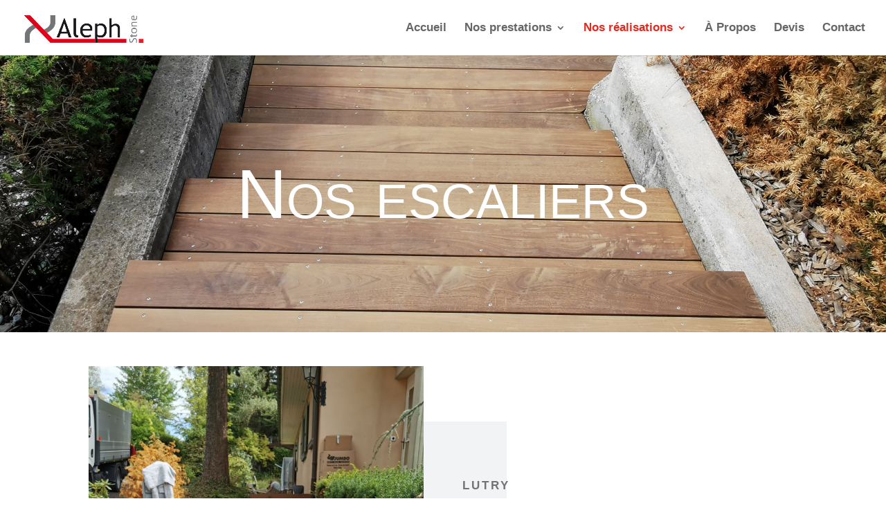

--- FILE ---
content_type: text/html; charset=utf-8
request_url: https://www.google.com/recaptcha/api2/anchor?ar=1&k=6LdhO_srAAAAAPYayrQvOFNSO-g6gHvZi585Gous&co=aHR0cHM6Ly9hbGVwaHN0b25lLmNoOjQ0Mw..&hl=en&v=PoyoqOPhxBO7pBk68S4YbpHZ&size=invisible&anchor-ms=20000&execute-ms=30000&cb=b44swszz9os
body_size: 48545
content:
<!DOCTYPE HTML><html dir="ltr" lang="en"><head><meta http-equiv="Content-Type" content="text/html; charset=UTF-8">
<meta http-equiv="X-UA-Compatible" content="IE=edge">
<title>reCAPTCHA</title>
<style type="text/css">
/* cyrillic-ext */
@font-face {
  font-family: 'Roboto';
  font-style: normal;
  font-weight: 400;
  font-stretch: 100%;
  src: url(//fonts.gstatic.com/s/roboto/v48/KFO7CnqEu92Fr1ME7kSn66aGLdTylUAMa3GUBHMdazTgWw.woff2) format('woff2');
  unicode-range: U+0460-052F, U+1C80-1C8A, U+20B4, U+2DE0-2DFF, U+A640-A69F, U+FE2E-FE2F;
}
/* cyrillic */
@font-face {
  font-family: 'Roboto';
  font-style: normal;
  font-weight: 400;
  font-stretch: 100%;
  src: url(//fonts.gstatic.com/s/roboto/v48/KFO7CnqEu92Fr1ME7kSn66aGLdTylUAMa3iUBHMdazTgWw.woff2) format('woff2');
  unicode-range: U+0301, U+0400-045F, U+0490-0491, U+04B0-04B1, U+2116;
}
/* greek-ext */
@font-face {
  font-family: 'Roboto';
  font-style: normal;
  font-weight: 400;
  font-stretch: 100%;
  src: url(//fonts.gstatic.com/s/roboto/v48/KFO7CnqEu92Fr1ME7kSn66aGLdTylUAMa3CUBHMdazTgWw.woff2) format('woff2');
  unicode-range: U+1F00-1FFF;
}
/* greek */
@font-face {
  font-family: 'Roboto';
  font-style: normal;
  font-weight: 400;
  font-stretch: 100%;
  src: url(//fonts.gstatic.com/s/roboto/v48/KFO7CnqEu92Fr1ME7kSn66aGLdTylUAMa3-UBHMdazTgWw.woff2) format('woff2');
  unicode-range: U+0370-0377, U+037A-037F, U+0384-038A, U+038C, U+038E-03A1, U+03A3-03FF;
}
/* math */
@font-face {
  font-family: 'Roboto';
  font-style: normal;
  font-weight: 400;
  font-stretch: 100%;
  src: url(//fonts.gstatic.com/s/roboto/v48/KFO7CnqEu92Fr1ME7kSn66aGLdTylUAMawCUBHMdazTgWw.woff2) format('woff2');
  unicode-range: U+0302-0303, U+0305, U+0307-0308, U+0310, U+0312, U+0315, U+031A, U+0326-0327, U+032C, U+032F-0330, U+0332-0333, U+0338, U+033A, U+0346, U+034D, U+0391-03A1, U+03A3-03A9, U+03B1-03C9, U+03D1, U+03D5-03D6, U+03F0-03F1, U+03F4-03F5, U+2016-2017, U+2034-2038, U+203C, U+2040, U+2043, U+2047, U+2050, U+2057, U+205F, U+2070-2071, U+2074-208E, U+2090-209C, U+20D0-20DC, U+20E1, U+20E5-20EF, U+2100-2112, U+2114-2115, U+2117-2121, U+2123-214F, U+2190, U+2192, U+2194-21AE, U+21B0-21E5, U+21F1-21F2, U+21F4-2211, U+2213-2214, U+2216-22FF, U+2308-230B, U+2310, U+2319, U+231C-2321, U+2336-237A, U+237C, U+2395, U+239B-23B7, U+23D0, U+23DC-23E1, U+2474-2475, U+25AF, U+25B3, U+25B7, U+25BD, U+25C1, U+25CA, U+25CC, U+25FB, U+266D-266F, U+27C0-27FF, U+2900-2AFF, U+2B0E-2B11, U+2B30-2B4C, U+2BFE, U+3030, U+FF5B, U+FF5D, U+1D400-1D7FF, U+1EE00-1EEFF;
}
/* symbols */
@font-face {
  font-family: 'Roboto';
  font-style: normal;
  font-weight: 400;
  font-stretch: 100%;
  src: url(//fonts.gstatic.com/s/roboto/v48/KFO7CnqEu92Fr1ME7kSn66aGLdTylUAMaxKUBHMdazTgWw.woff2) format('woff2');
  unicode-range: U+0001-000C, U+000E-001F, U+007F-009F, U+20DD-20E0, U+20E2-20E4, U+2150-218F, U+2190, U+2192, U+2194-2199, U+21AF, U+21E6-21F0, U+21F3, U+2218-2219, U+2299, U+22C4-22C6, U+2300-243F, U+2440-244A, U+2460-24FF, U+25A0-27BF, U+2800-28FF, U+2921-2922, U+2981, U+29BF, U+29EB, U+2B00-2BFF, U+4DC0-4DFF, U+FFF9-FFFB, U+10140-1018E, U+10190-1019C, U+101A0, U+101D0-101FD, U+102E0-102FB, U+10E60-10E7E, U+1D2C0-1D2D3, U+1D2E0-1D37F, U+1F000-1F0FF, U+1F100-1F1AD, U+1F1E6-1F1FF, U+1F30D-1F30F, U+1F315, U+1F31C, U+1F31E, U+1F320-1F32C, U+1F336, U+1F378, U+1F37D, U+1F382, U+1F393-1F39F, U+1F3A7-1F3A8, U+1F3AC-1F3AF, U+1F3C2, U+1F3C4-1F3C6, U+1F3CA-1F3CE, U+1F3D4-1F3E0, U+1F3ED, U+1F3F1-1F3F3, U+1F3F5-1F3F7, U+1F408, U+1F415, U+1F41F, U+1F426, U+1F43F, U+1F441-1F442, U+1F444, U+1F446-1F449, U+1F44C-1F44E, U+1F453, U+1F46A, U+1F47D, U+1F4A3, U+1F4B0, U+1F4B3, U+1F4B9, U+1F4BB, U+1F4BF, U+1F4C8-1F4CB, U+1F4D6, U+1F4DA, U+1F4DF, U+1F4E3-1F4E6, U+1F4EA-1F4ED, U+1F4F7, U+1F4F9-1F4FB, U+1F4FD-1F4FE, U+1F503, U+1F507-1F50B, U+1F50D, U+1F512-1F513, U+1F53E-1F54A, U+1F54F-1F5FA, U+1F610, U+1F650-1F67F, U+1F687, U+1F68D, U+1F691, U+1F694, U+1F698, U+1F6AD, U+1F6B2, U+1F6B9-1F6BA, U+1F6BC, U+1F6C6-1F6CF, U+1F6D3-1F6D7, U+1F6E0-1F6EA, U+1F6F0-1F6F3, U+1F6F7-1F6FC, U+1F700-1F7FF, U+1F800-1F80B, U+1F810-1F847, U+1F850-1F859, U+1F860-1F887, U+1F890-1F8AD, U+1F8B0-1F8BB, U+1F8C0-1F8C1, U+1F900-1F90B, U+1F93B, U+1F946, U+1F984, U+1F996, U+1F9E9, U+1FA00-1FA6F, U+1FA70-1FA7C, U+1FA80-1FA89, U+1FA8F-1FAC6, U+1FACE-1FADC, U+1FADF-1FAE9, U+1FAF0-1FAF8, U+1FB00-1FBFF;
}
/* vietnamese */
@font-face {
  font-family: 'Roboto';
  font-style: normal;
  font-weight: 400;
  font-stretch: 100%;
  src: url(//fonts.gstatic.com/s/roboto/v48/KFO7CnqEu92Fr1ME7kSn66aGLdTylUAMa3OUBHMdazTgWw.woff2) format('woff2');
  unicode-range: U+0102-0103, U+0110-0111, U+0128-0129, U+0168-0169, U+01A0-01A1, U+01AF-01B0, U+0300-0301, U+0303-0304, U+0308-0309, U+0323, U+0329, U+1EA0-1EF9, U+20AB;
}
/* latin-ext */
@font-face {
  font-family: 'Roboto';
  font-style: normal;
  font-weight: 400;
  font-stretch: 100%;
  src: url(//fonts.gstatic.com/s/roboto/v48/KFO7CnqEu92Fr1ME7kSn66aGLdTylUAMa3KUBHMdazTgWw.woff2) format('woff2');
  unicode-range: U+0100-02BA, U+02BD-02C5, U+02C7-02CC, U+02CE-02D7, U+02DD-02FF, U+0304, U+0308, U+0329, U+1D00-1DBF, U+1E00-1E9F, U+1EF2-1EFF, U+2020, U+20A0-20AB, U+20AD-20C0, U+2113, U+2C60-2C7F, U+A720-A7FF;
}
/* latin */
@font-face {
  font-family: 'Roboto';
  font-style: normal;
  font-weight: 400;
  font-stretch: 100%;
  src: url(//fonts.gstatic.com/s/roboto/v48/KFO7CnqEu92Fr1ME7kSn66aGLdTylUAMa3yUBHMdazQ.woff2) format('woff2');
  unicode-range: U+0000-00FF, U+0131, U+0152-0153, U+02BB-02BC, U+02C6, U+02DA, U+02DC, U+0304, U+0308, U+0329, U+2000-206F, U+20AC, U+2122, U+2191, U+2193, U+2212, U+2215, U+FEFF, U+FFFD;
}
/* cyrillic-ext */
@font-face {
  font-family: 'Roboto';
  font-style: normal;
  font-weight: 500;
  font-stretch: 100%;
  src: url(//fonts.gstatic.com/s/roboto/v48/KFO7CnqEu92Fr1ME7kSn66aGLdTylUAMa3GUBHMdazTgWw.woff2) format('woff2');
  unicode-range: U+0460-052F, U+1C80-1C8A, U+20B4, U+2DE0-2DFF, U+A640-A69F, U+FE2E-FE2F;
}
/* cyrillic */
@font-face {
  font-family: 'Roboto';
  font-style: normal;
  font-weight: 500;
  font-stretch: 100%;
  src: url(//fonts.gstatic.com/s/roboto/v48/KFO7CnqEu92Fr1ME7kSn66aGLdTylUAMa3iUBHMdazTgWw.woff2) format('woff2');
  unicode-range: U+0301, U+0400-045F, U+0490-0491, U+04B0-04B1, U+2116;
}
/* greek-ext */
@font-face {
  font-family: 'Roboto';
  font-style: normal;
  font-weight: 500;
  font-stretch: 100%;
  src: url(//fonts.gstatic.com/s/roboto/v48/KFO7CnqEu92Fr1ME7kSn66aGLdTylUAMa3CUBHMdazTgWw.woff2) format('woff2');
  unicode-range: U+1F00-1FFF;
}
/* greek */
@font-face {
  font-family: 'Roboto';
  font-style: normal;
  font-weight: 500;
  font-stretch: 100%;
  src: url(//fonts.gstatic.com/s/roboto/v48/KFO7CnqEu92Fr1ME7kSn66aGLdTylUAMa3-UBHMdazTgWw.woff2) format('woff2');
  unicode-range: U+0370-0377, U+037A-037F, U+0384-038A, U+038C, U+038E-03A1, U+03A3-03FF;
}
/* math */
@font-face {
  font-family: 'Roboto';
  font-style: normal;
  font-weight: 500;
  font-stretch: 100%;
  src: url(//fonts.gstatic.com/s/roboto/v48/KFO7CnqEu92Fr1ME7kSn66aGLdTylUAMawCUBHMdazTgWw.woff2) format('woff2');
  unicode-range: U+0302-0303, U+0305, U+0307-0308, U+0310, U+0312, U+0315, U+031A, U+0326-0327, U+032C, U+032F-0330, U+0332-0333, U+0338, U+033A, U+0346, U+034D, U+0391-03A1, U+03A3-03A9, U+03B1-03C9, U+03D1, U+03D5-03D6, U+03F0-03F1, U+03F4-03F5, U+2016-2017, U+2034-2038, U+203C, U+2040, U+2043, U+2047, U+2050, U+2057, U+205F, U+2070-2071, U+2074-208E, U+2090-209C, U+20D0-20DC, U+20E1, U+20E5-20EF, U+2100-2112, U+2114-2115, U+2117-2121, U+2123-214F, U+2190, U+2192, U+2194-21AE, U+21B0-21E5, U+21F1-21F2, U+21F4-2211, U+2213-2214, U+2216-22FF, U+2308-230B, U+2310, U+2319, U+231C-2321, U+2336-237A, U+237C, U+2395, U+239B-23B7, U+23D0, U+23DC-23E1, U+2474-2475, U+25AF, U+25B3, U+25B7, U+25BD, U+25C1, U+25CA, U+25CC, U+25FB, U+266D-266F, U+27C0-27FF, U+2900-2AFF, U+2B0E-2B11, U+2B30-2B4C, U+2BFE, U+3030, U+FF5B, U+FF5D, U+1D400-1D7FF, U+1EE00-1EEFF;
}
/* symbols */
@font-face {
  font-family: 'Roboto';
  font-style: normal;
  font-weight: 500;
  font-stretch: 100%;
  src: url(//fonts.gstatic.com/s/roboto/v48/KFO7CnqEu92Fr1ME7kSn66aGLdTylUAMaxKUBHMdazTgWw.woff2) format('woff2');
  unicode-range: U+0001-000C, U+000E-001F, U+007F-009F, U+20DD-20E0, U+20E2-20E4, U+2150-218F, U+2190, U+2192, U+2194-2199, U+21AF, U+21E6-21F0, U+21F3, U+2218-2219, U+2299, U+22C4-22C6, U+2300-243F, U+2440-244A, U+2460-24FF, U+25A0-27BF, U+2800-28FF, U+2921-2922, U+2981, U+29BF, U+29EB, U+2B00-2BFF, U+4DC0-4DFF, U+FFF9-FFFB, U+10140-1018E, U+10190-1019C, U+101A0, U+101D0-101FD, U+102E0-102FB, U+10E60-10E7E, U+1D2C0-1D2D3, U+1D2E0-1D37F, U+1F000-1F0FF, U+1F100-1F1AD, U+1F1E6-1F1FF, U+1F30D-1F30F, U+1F315, U+1F31C, U+1F31E, U+1F320-1F32C, U+1F336, U+1F378, U+1F37D, U+1F382, U+1F393-1F39F, U+1F3A7-1F3A8, U+1F3AC-1F3AF, U+1F3C2, U+1F3C4-1F3C6, U+1F3CA-1F3CE, U+1F3D4-1F3E0, U+1F3ED, U+1F3F1-1F3F3, U+1F3F5-1F3F7, U+1F408, U+1F415, U+1F41F, U+1F426, U+1F43F, U+1F441-1F442, U+1F444, U+1F446-1F449, U+1F44C-1F44E, U+1F453, U+1F46A, U+1F47D, U+1F4A3, U+1F4B0, U+1F4B3, U+1F4B9, U+1F4BB, U+1F4BF, U+1F4C8-1F4CB, U+1F4D6, U+1F4DA, U+1F4DF, U+1F4E3-1F4E6, U+1F4EA-1F4ED, U+1F4F7, U+1F4F9-1F4FB, U+1F4FD-1F4FE, U+1F503, U+1F507-1F50B, U+1F50D, U+1F512-1F513, U+1F53E-1F54A, U+1F54F-1F5FA, U+1F610, U+1F650-1F67F, U+1F687, U+1F68D, U+1F691, U+1F694, U+1F698, U+1F6AD, U+1F6B2, U+1F6B9-1F6BA, U+1F6BC, U+1F6C6-1F6CF, U+1F6D3-1F6D7, U+1F6E0-1F6EA, U+1F6F0-1F6F3, U+1F6F7-1F6FC, U+1F700-1F7FF, U+1F800-1F80B, U+1F810-1F847, U+1F850-1F859, U+1F860-1F887, U+1F890-1F8AD, U+1F8B0-1F8BB, U+1F8C0-1F8C1, U+1F900-1F90B, U+1F93B, U+1F946, U+1F984, U+1F996, U+1F9E9, U+1FA00-1FA6F, U+1FA70-1FA7C, U+1FA80-1FA89, U+1FA8F-1FAC6, U+1FACE-1FADC, U+1FADF-1FAE9, U+1FAF0-1FAF8, U+1FB00-1FBFF;
}
/* vietnamese */
@font-face {
  font-family: 'Roboto';
  font-style: normal;
  font-weight: 500;
  font-stretch: 100%;
  src: url(//fonts.gstatic.com/s/roboto/v48/KFO7CnqEu92Fr1ME7kSn66aGLdTylUAMa3OUBHMdazTgWw.woff2) format('woff2');
  unicode-range: U+0102-0103, U+0110-0111, U+0128-0129, U+0168-0169, U+01A0-01A1, U+01AF-01B0, U+0300-0301, U+0303-0304, U+0308-0309, U+0323, U+0329, U+1EA0-1EF9, U+20AB;
}
/* latin-ext */
@font-face {
  font-family: 'Roboto';
  font-style: normal;
  font-weight: 500;
  font-stretch: 100%;
  src: url(//fonts.gstatic.com/s/roboto/v48/KFO7CnqEu92Fr1ME7kSn66aGLdTylUAMa3KUBHMdazTgWw.woff2) format('woff2');
  unicode-range: U+0100-02BA, U+02BD-02C5, U+02C7-02CC, U+02CE-02D7, U+02DD-02FF, U+0304, U+0308, U+0329, U+1D00-1DBF, U+1E00-1E9F, U+1EF2-1EFF, U+2020, U+20A0-20AB, U+20AD-20C0, U+2113, U+2C60-2C7F, U+A720-A7FF;
}
/* latin */
@font-face {
  font-family: 'Roboto';
  font-style: normal;
  font-weight: 500;
  font-stretch: 100%;
  src: url(//fonts.gstatic.com/s/roboto/v48/KFO7CnqEu92Fr1ME7kSn66aGLdTylUAMa3yUBHMdazQ.woff2) format('woff2');
  unicode-range: U+0000-00FF, U+0131, U+0152-0153, U+02BB-02BC, U+02C6, U+02DA, U+02DC, U+0304, U+0308, U+0329, U+2000-206F, U+20AC, U+2122, U+2191, U+2193, U+2212, U+2215, U+FEFF, U+FFFD;
}
/* cyrillic-ext */
@font-face {
  font-family: 'Roboto';
  font-style: normal;
  font-weight: 900;
  font-stretch: 100%;
  src: url(//fonts.gstatic.com/s/roboto/v48/KFO7CnqEu92Fr1ME7kSn66aGLdTylUAMa3GUBHMdazTgWw.woff2) format('woff2');
  unicode-range: U+0460-052F, U+1C80-1C8A, U+20B4, U+2DE0-2DFF, U+A640-A69F, U+FE2E-FE2F;
}
/* cyrillic */
@font-face {
  font-family: 'Roboto';
  font-style: normal;
  font-weight: 900;
  font-stretch: 100%;
  src: url(//fonts.gstatic.com/s/roboto/v48/KFO7CnqEu92Fr1ME7kSn66aGLdTylUAMa3iUBHMdazTgWw.woff2) format('woff2');
  unicode-range: U+0301, U+0400-045F, U+0490-0491, U+04B0-04B1, U+2116;
}
/* greek-ext */
@font-face {
  font-family: 'Roboto';
  font-style: normal;
  font-weight: 900;
  font-stretch: 100%;
  src: url(//fonts.gstatic.com/s/roboto/v48/KFO7CnqEu92Fr1ME7kSn66aGLdTylUAMa3CUBHMdazTgWw.woff2) format('woff2');
  unicode-range: U+1F00-1FFF;
}
/* greek */
@font-face {
  font-family: 'Roboto';
  font-style: normal;
  font-weight: 900;
  font-stretch: 100%;
  src: url(//fonts.gstatic.com/s/roboto/v48/KFO7CnqEu92Fr1ME7kSn66aGLdTylUAMa3-UBHMdazTgWw.woff2) format('woff2');
  unicode-range: U+0370-0377, U+037A-037F, U+0384-038A, U+038C, U+038E-03A1, U+03A3-03FF;
}
/* math */
@font-face {
  font-family: 'Roboto';
  font-style: normal;
  font-weight: 900;
  font-stretch: 100%;
  src: url(//fonts.gstatic.com/s/roboto/v48/KFO7CnqEu92Fr1ME7kSn66aGLdTylUAMawCUBHMdazTgWw.woff2) format('woff2');
  unicode-range: U+0302-0303, U+0305, U+0307-0308, U+0310, U+0312, U+0315, U+031A, U+0326-0327, U+032C, U+032F-0330, U+0332-0333, U+0338, U+033A, U+0346, U+034D, U+0391-03A1, U+03A3-03A9, U+03B1-03C9, U+03D1, U+03D5-03D6, U+03F0-03F1, U+03F4-03F5, U+2016-2017, U+2034-2038, U+203C, U+2040, U+2043, U+2047, U+2050, U+2057, U+205F, U+2070-2071, U+2074-208E, U+2090-209C, U+20D0-20DC, U+20E1, U+20E5-20EF, U+2100-2112, U+2114-2115, U+2117-2121, U+2123-214F, U+2190, U+2192, U+2194-21AE, U+21B0-21E5, U+21F1-21F2, U+21F4-2211, U+2213-2214, U+2216-22FF, U+2308-230B, U+2310, U+2319, U+231C-2321, U+2336-237A, U+237C, U+2395, U+239B-23B7, U+23D0, U+23DC-23E1, U+2474-2475, U+25AF, U+25B3, U+25B7, U+25BD, U+25C1, U+25CA, U+25CC, U+25FB, U+266D-266F, U+27C0-27FF, U+2900-2AFF, U+2B0E-2B11, U+2B30-2B4C, U+2BFE, U+3030, U+FF5B, U+FF5D, U+1D400-1D7FF, U+1EE00-1EEFF;
}
/* symbols */
@font-face {
  font-family: 'Roboto';
  font-style: normal;
  font-weight: 900;
  font-stretch: 100%;
  src: url(//fonts.gstatic.com/s/roboto/v48/KFO7CnqEu92Fr1ME7kSn66aGLdTylUAMaxKUBHMdazTgWw.woff2) format('woff2');
  unicode-range: U+0001-000C, U+000E-001F, U+007F-009F, U+20DD-20E0, U+20E2-20E4, U+2150-218F, U+2190, U+2192, U+2194-2199, U+21AF, U+21E6-21F0, U+21F3, U+2218-2219, U+2299, U+22C4-22C6, U+2300-243F, U+2440-244A, U+2460-24FF, U+25A0-27BF, U+2800-28FF, U+2921-2922, U+2981, U+29BF, U+29EB, U+2B00-2BFF, U+4DC0-4DFF, U+FFF9-FFFB, U+10140-1018E, U+10190-1019C, U+101A0, U+101D0-101FD, U+102E0-102FB, U+10E60-10E7E, U+1D2C0-1D2D3, U+1D2E0-1D37F, U+1F000-1F0FF, U+1F100-1F1AD, U+1F1E6-1F1FF, U+1F30D-1F30F, U+1F315, U+1F31C, U+1F31E, U+1F320-1F32C, U+1F336, U+1F378, U+1F37D, U+1F382, U+1F393-1F39F, U+1F3A7-1F3A8, U+1F3AC-1F3AF, U+1F3C2, U+1F3C4-1F3C6, U+1F3CA-1F3CE, U+1F3D4-1F3E0, U+1F3ED, U+1F3F1-1F3F3, U+1F3F5-1F3F7, U+1F408, U+1F415, U+1F41F, U+1F426, U+1F43F, U+1F441-1F442, U+1F444, U+1F446-1F449, U+1F44C-1F44E, U+1F453, U+1F46A, U+1F47D, U+1F4A3, U+1F4B0, U+1F4B3, U+1F4B9, U+1F4BB, U+1F4BF, U+1F4C8-1F4CB, U+1F4D6, U+1F4DA, U+1F4DF, U+1F4E3-1F4E6, U+1F4EA-1F4ED, U+1F4F7, U+1F4F9-1F4FB, U+1F4FD-1F4FE, U+1F503, U+1F507-1F50B, U+1F50D, U+1F512-1F513, U+1F53E-1F54A, U+1F54F-1F5FA, U+1F610, U+1F650-1F67F, U+1F687, U+1F68D, U+1F691, U+1F694, U+1F698, U+1F6AD, U+1F6B2, U+1F6B9-1F6BA, U+1F6BC, U+1F6C6-1F6CF, U+1F6D3-1F6D7, U+1F6E0-1F6EA, U+1F6F0-1F6F3, U+1F6F7-1F6FC, U+1F700-1F7FF, U+1F800-1F80B, U+1F810-1F847, U+1F850-1F859, U+1F860-1F887, U+1F890-1F8AD, U+1F8B0-1F8BB, U+1F8C0-1F8C1, U+1F900-1F90B, U+1F93B, U+1F946, U+1F984, U+1F996, U+1F9E9, U+1FA00-1FA6F, U+1FA70-1FA7C, U+1FA80-1FA89, U+1FA8F-1FAC6, U+1FACE-1FADC, U+1FADF-1FAE9, U+1FAF0-1FAF8, U+1FB00-1FBFF;
}
/* vietnamese */
@font-face {
  font-family: 'Roboto';
  font-style: normal;
  font-weight: 900;
  font-stretch: 100%;
  src: url(//fonts.gstatic.com/s/roboto/v48/KFO7CnqEu92Fr1ME7kSn66aGLdTylUAMa3OUBHMdazTgWw.woff2) format('woff2');
  unicode-range: U+0102-0103, U+0110-0111, U+0128-0129, U+0168-0169, U+01A0-01A1, U+01AF-01B0, U+0300-0301, U+0303-0304, U+0308-0309, U+0323, U+0329, U+1EA0-1EF9, U+20AB;
}
/* latin-ext */
@font-face {
  font-family: 'Roboto';
  font-style: normal;
  font-weight: 900;
  font-stretch: 100%;
  src: url(//fonts.gstatic.com/s/roboto/v48/KFO7CnqEu92Fr1ME7kSn66aGLdTylUAMa3KUBHMdazTgWw.woff2) format('woff2');
  unicode-range: U+0100-02BA, U+02BD-02C5, U+02C7-02CC, U+02CE-02D7, U+02DD-02FF, U+0304, U+0308, U+0329, U+1D00-1DBF, U+1E00-1E9F, U+1EF2-1EFF, U+2020, U+20A0-20AB, U+20AD-20C0, U+2113, U+2C60-2C7F, U+A720-A7FF;
}
/* latin */
@font-face {
  font-family: 'Roboto';
  font-style: normal;
  font-weight: 900;
  font-stretch: 100%;
  src: url(//fonts.gstatic.com/s/roboto/v48/KFO7CnqEu92Fr1ME7kSn66aGLdTylUAMa3yUBHMdazQ.woff2) format('woff2');
  unicode-range: U+0000-00FF, U+0131, U+0152-0153, U+02BB-02BC, U+02C6, U+02DA, U+02DC, U+0304, U+0308, U+0329, U+2000-206F, U+20AC, U+2122, U+2191, U+2193, U+2212, U+2215, U+FEFF, U+FFFD;
}

</style>
<link rel="stylesheet" type="text/css" href="https://www.gstatic.com/recaptcha/releases/PoyoqOPhxBO7pBk68S4YbpHZ/styles__ltr.css">
<script nonce="AoNfRLcaPkpLIT6xMAFgAA" type="text/javascript">window['__recaptcha_api'] = 'https://www.google.com/recaptcha/api2/';</script>
<script type="text/javascript" src="https://www.gstatic.com/recaptcha/releases/PoyoqOPhxBO7pBk68S4YbpHZ/recaptcha__en.js" nonce="AoNfRLcaPkpLIT6xMAFgAA">
      
    </script></head>
<body><div id="rc-anchor-alert" class="rc-anchor-alert"></div>
<input type="hidden" id="recaptcha-token" value="[base64]">
<script type="text/javascript" nonce="AoNfRLcaPkpLIT6xMAFgAA">
      recaptcha.anchor.Main.init("[\x22ainput\x22,[\x22bgdata\x22,\x22\x22,\[base64]/[base64]/[base64]/[base64]/[base64]/UltsKytdPUU6KEU8MjA0OD9SW2wrK109RT4+NnwxOTI6KChFJjY0NTEyKT09NTUyOTYmJk0rMTxjLmxlbmd0aCYmKGMuY2hhckNvZGVBdChNKzEpJjY0NTEyKT09NTYzMjA/[base64]/[base64]/[base64]/[base64]/[base64]/[base64]/[base64]\x22,\[base64]\\u003d\x22,\x22wqlMwr1mwoFkw4R5IcKnJRvCtMOMw7zCucKASHhHwrFTWDtSw5vDvnPCplIrTsOkGkPDqkzDt8KKwp7DhzITw4DCgsKzw68kWsKvwr/DjizDkk7DjDwuwrTDvU3Dp28EJsO1DsK7wpnDkT3DjjTDg8Kfwq8awr9PCsOAw7YGw7sQdMKKwqgpDsOmWmFzA8O2O8O1SQ57w5sJwrbChsOswqRrwo7CjivDpTFmcRzCqy/DgMK2w5dswpvDnDDCuC0ywrnCq8Kdw6DCiRwNwoLDgULCjcKzYMKCw6nDjcKXwrHDmEIQwqhHwp3CmcOiBcKIwr3CryA8BA5tRsKKwrNSThQuwphVTsK/w7HCsMOECRXDncOiSMKKU8KnGVUgwrXCqcKuek7Ci8KTIknCnMKib8KcwqA8aAXCvsK5wobDqMO0RsK/w5EYw453PgkON31hw7jCq8OFaUJNE8OOw47ClsOdwqB7wonDt2RzMcK+w5x/IRDCosKtw7XDvWXDpgnDpcKWw6dfeA1pw4Ulw63DjcK2w6dLwozDgSgRwozCjsObJEd5wqN5w7cNw7I4wr8hEsOvw41qZ34nFUfCi1YUF2M4wp7CsmtmBmTDqwjDq8KbAsO2QXDCv3p/[base64]/[base64]/DiQdAFjbCq1XCvwQ8w7/[base64]/CqEHCm8OUwqDDoMO7UkfDoB3DlMO2KB12w7/DkltnwrMRZsKeaMOrbC5WwrlGVMOCBEAMwrcOw5zDn8OvFcKiSzHCiTzCoQDDhkLDp8Ogw5PDu8OzwrVqM8OIIHhHbEIGWD7CpnfCsRnDhnPDvUYoOMOlAMKBwqLCrhzDo1rDkMKrHg7DoMK1D8OuwrjDvcKadcOJHcKyw7MGMlt1w4rDi0/CgMKNw4jCpwXCkEDDpwRqw4rCs8OTwqAZYMK+w7LCrjnDssKHLwXDgsOnwowUbBVnP8KFEWM5w5N+WcO/[base64]/DrsKnFjEqEzfDosKyJsOcNxQDWUTCh8OAOTgKG20Pw54xw5UmWMOgwq5uw7bDihZmcT/DrsKow4FwwrcaeTogw6LDvMKVTMKzUmTCu8OYw5bCn8KNw6TDncK0wrzCoC7DrMKswpsjwqrCjsKzECDDtSVCKsKkwr/Dm8OuwqkMw6hiVsOWw5pfN8OpbMOcwrHDmDM3wrrDjcO0RMK5wq5PP3E/wrhPw5vCgcObwqvCnxbCnMOHQjHDqsOXwqXDs24Uw45+wpNieMKEw7U0wpbCmRUfTy9pwp/DvG3CmEQqwrcCwoTDk8KxJcKrwokNw5BVX8OEw4hcwpMyw6vDplbCvMKuw5J1Bw5Xw6hRPTjDi03Dqlt1OStfw5B1DWAJwoURMMOaW8KpwpHDmELDn8K+wp/Ds8K6wrJccAXClWpCwoE7FcODwqvCtlR9LVvCq8KTFcOVBRsCw5HCtXzCg0dswrBqw4bCt8OhSylLL3hDTMOyesKeWsK0w6/[base64]/Dp8KXAHYFwqQDwprChl7DsBo8UMOkw6TCisOENkfCm8K+Bi/DtcOhZgrChsKea3nCkVk0GsO3bsOLwoDCtMKuwrHCmHfChMKjwq1Re8O7wqlSwpfDiHzCvQXCnsKWXybCkQbClsOZdEjCqsOYw4/CvGJ+ZMKrdiXDlsORXsKXQsOvw5ckwrMtwpTCkcKdw5nCucOPwq8KwqzCu8OPwp3DuG/DtHlpXCdOcTNZw4oHKMOkwqd6wqHDiWMUCnXCjnUnw7oaw4tCw6nDmAbCtnAWw4nComY9wovChyXDiVt/[base64]/DlEvCnsOFwp4CHw3DoW3DtsKFesOqw60zwrhTw7bCs8OOwqVtXBnCgjZebSdTw5TDg8KhMcKKwpzCjyIKwpsjP2TDpsOSAMOMCcKEXMKsw5TCnlR1w6rCkMK0wqpWwovCpkHCtMKpYMOjwrh6wrfCiXTCpkRKZwrCt8Khw6NkQ2rCk2PCl8KHeUjDtT4dYTHDqn/DvsOOw4Q/ezNELsOKw4TCvjJDwq3ChMKhw6sZwrNfw4QKwqk6bsKJwqrCp8OYw510HAJMDMKafiLDkMKwEMK/[base64]/Cpi/DkMOJInjCgsOYW07DosK8w6sCwp7ChA59wr3Ct37DrTLDm8KMw7PDiXcBwrvDq8KHwqLDj3LCo8KYw7DDgcOXRMKdPAo3EcOFRRV2MFx+w6Fxw4TDrSvCnX/DkMOGFQDDrB/Cn8OCMMKPwrnClMOUwr4gw4fDpVDCqkQXYiMaw5nDpB7Dk8OFw7HCncKQasOew5IeJx5xw4EbNH4HFzBEQsO4JR/CpsOKUjNfwqwtw7rCnsKLDMKWMTPCowV1w7EjPHfCvFA6VsOew7LDnzTCknNkB8OuTBUswo/DjXJfw5FrTsKawp7CrcOSIsOTw7rCkXPDk05WwrpwworDjsKow65eEcOfw57DqcOUwpEtBMKqCcKkO1XDow/ClMKiwqNiZcORasK/w6ApJcKNw6/CoXEVw4vDlArDqgMZNCBjwp0zaMKew7vDpEjDucO/wo3Djio5BsOBYcOnDmzDnRXCqQISKT7Cm3JlMsO5KyPDu8OOwr1iF0zChlvDoRDCtsOKPcK9PsKUw6bDs8KCwqUlB3lqwqnDqsO0KcO/JhMmw5UFw4rDlw4Nw67CmMKTwqvCv8Oxw7czCl5pLsOQWcKww57DvcKLFw7Di8KPw58hQ8KIwpYKw74awo7CrcO5KcOuF2BrdcKgWTHCucKnBGdVwq87wqZHPMOhe8KOQzZKw6Naw4DDiMKfegfCg8Ktw77DjXY8HcOrS0I/OsOyOjvCpMO+VcKcSsKNMHPCvG7Ds8OjS1tjegopw7E3ZhtBw47CsjXCoSHDsQHCrxVNEcKfLVx7wp9Bwo/DnsOtw7vDrMOqFCVJw7/CoyBsw50WXmFbViPCjB/CkGfCnMOUwrAgw4fDmcOEw4weIxcCesO1w7LCngbDnX/CscO4FcKHwqnCrVXCuMKZCcKYw50IPgEnW8OvwrFJD0rDpsK/KcK8wpPCpmwwXTzCtgAYwqVYw5TDhwjCixQJwr/DncKYw6QYwrzCnXIeOMObdEIFwrUlGsKeXAbCkMKETCXDolA3w485TcKBEsK3w456dcOaDDXDiU13w6UiwptLfjtnecK/SMK+wplQdcKCT8OHSloNwoDDjR3DgcK/w5RAIkkqQDQ1w4TDvsO4wpTCmsOHckzCp3crUcOIw4opUMOjw6jCuTEPw7jCjMKgNQxwwo8QdcOmCMKaw4VSOFDCqj1gUsKpXwrCoMOyH8OYQwbDh1/Di8KzJScUw50ZwpnCsTPCoDjCoi3Dn8O7wrbCrMKSEMOuw6pdAcOFw6QtwptQasO+FyTCtQEmwoHDvcOCwrPDuWLCn3jCvhVfHsOmfMKCJzbDk8OPw61Nw6dic2nClQTCucKiw6vCpcKEwovDisKlwpzCuWnDlAQIBBPCnhE0wpTDjMKsU0IwGlFswp/CtcKaw5t3TsOnHcOeNXkGwqXDt8OWwojCvcKKbRvChMKgw61Pw5nCkENsHsKaw7swNj7DqcOkPcOPPhPCr3oaDm1TZsO+QcKGwqE+J8O7wrvCsl9pw6XCmsO7w73CgcKGwr/CqMOWXMOCe8Kkw79qZcK4w553HcO5wonCq8KrZcOcwq4eOMKvwqhvwoPCusK/BcOTJHTDtAIeRcKdw4AjwpF0w6kCw4N7wo3CugNzc8KCAsOkwqcVwovDkcOJSMK4Oj3DrcKxwpbCgMOtwocTNcK9w4bDiD4kEcKvwp4oUGphb8OlwpJCSiZrwpk/[base64]/DncOAw6FJw4DDlcOqwoorwrsjA0VgwoBvGsKqbMKzYsOewqo8w4BOw7bDky/Ct8KPdMKOwq3CnsO3wr05ZkzCsGLCksOewrzCoiE5SnpTwod/U8KYw7pBD8Omw6MWw6NnWcOSbDgdwqPCqcKqDMKnwrN5SSTDmBvCmSDDpWkhQ0zDtlrDjsKXdkQwwpJ/wqvCgRhobTdcU8OfHXrChsOgTMKdwpZPQ8Kxw7Y1w5LCj8OTw7E6wo8bw4VJIsKDw70JcWbDlBMBwq0Cw6nDmcODAS1oVMObFXjDl3bDiVpiISoKwpZAwoXChh/Dhy/DmWp8wojCrUPDkmJbwo46wp3ClwvDmcK7w7IJO0gbKcKhw53CvsKMw4bClMOFw4/CoEl4RMO0w5kjw4vDt8KlchZ8wonClEh4X8OtwqDCvsOIPsOawqk9NMOgKMKCQlJ2w7IoAsO4w5rDkgXCgsOzQDYvaic9w5/[base64]/w6nCogjDu8KCwrbCpcOBCsOvE8OGNwvCi3gzS8Kaw5fDi8OowrHDo8KZw5ldw7t3w4LDqcO7X8OQwrPCgFXDoMKkdk7Du8OYwo8ZfCrCp8K7CsOXUcKew5vCh8KNYRnCj2PCocKdw7kjwo4tw7NDZ0kHGx82wrjDggLDuC9gTjhsw7MtYyx9HMO/F2NTw4wUL30AwrgXKMKXcMOAI2bDkE3CicKvw5nDtxrCncOPYUwbPGnCisKJw7PDjMK+X8OnO8OcwqrCi37DuMOeIBfCpcKEI8OIwr/DgMOxbAXChg3DnXzDqsO+WsO3csKVf8K3woI3GsK0woTCocOZBiLDlhR6wrHCq1Agwq9dw5PDu8KYw5orNMOwwpTDmELCr3vDmcKMclZ+esOvw5/Du8KAD2BJw4vCr8KywppmKsOxw6rDvXVjw7zDhlYZwrbDimkJwrNPBsKrwrMmwptWVsOlVnnCpCUdYsKbwpnCvMONw4XCjMONw4lRUSzDncOIw6rCm2pLJ8Oow6xQEMKawodNFcOAw5/DmQg9w5xvwpLCtTJGa8KWwoXDrcO2JsKmwrnDjsKucMOsw43CnyN5BEo8XjjCh8Ouw6hlF8OLDxxxw6fDsmTDpQPDuFEBSMKaw5lDZsKZwqcIw4DDoMOeHGTDm8KCeEjCuXbCisKbOsOBw5DCrX0Swq/CmcObworDmsKyw6/DmVQtB8OWGnpNw4HCjcK/wpnDjcOJwr3Dt8KUwrkAw7habcKYwqLCpVklQ3Mqw6ERbcKUwrDCoMKBw741woLCncO2Q8O2wrjCrMOYEVjDh8K/wqQ+w6APw4hdY3MXwq8xJnAtFsKkamnCsGwCG3Ihw4vDh8OdXcKhQ8Oaw40+w5Iiw4bCv8Knw7fCncKWJwLDkAvDsA9cck/[base64]/CpQfDt8OCw5jCssOFwr4ywo86DhNqRVN/w5TDu0HDlWjCoy7CusK1EAtOel5NwqsPw7pUf8KPw5BeOnzCgMK+w4nCj8K5bMObccKXw6/ClMKawr/[base64]/bCPDpcOzw7fChTzDjDTCrcKrwrzCtMORVcOewrXCrcKAdV3CmEzDvm/[base64]/CpMOIRcKuwq4xw4dYw49rTTvCpEB5CkR1U2zDjAfDksOVwqYlwrrCrsOgXMKUwpgIwpTDjn/DoRjDiTRQWGtqL8O+KD1GwpfDrEpwMMKXwrBsSxvDuHNgwpUaw4RHcAHDvQR3w4XDscKrwoNRM8Kyw48HNiPCknddBwNvwoLCpsOlen05wo/[base64]/[base64]/SMObw4Jrw4HDnjUcI3lmEcKCwrNDXTtPQTA8w51Rw5U2IFsEFMKOw79CwqUtQHpRL1ddHDvCssONASUNwqnCjMK8KcKDKkHDgAXCiBckTh7DgMKvQcK1dsOxwrzDn2LDpBA4w7vCrS3Cm8K7wrZncsKcw7kRwoU7w6/[base64]/CuDfDl8K8w73DmcKqwqELwrBgaGpEwr3CoBAYasOhw4bDjsOsRMOnw5bDhcKtwodSVwtOOMKeEMKVwqsmIMOoHsOHA8O3w5PCqG3Ch3bDr8ODwp/[base64]/IcKYwpHDrcKdAUHCrsOuaGATw7tnHhzCisO8C8Kiw7HDncO9wrnDjWIswpjCn8KvwpZIw67DvjrDmMOOwrrCscOAwosuNWbCtUxTKcK9RsKrK8K/GMO3HcOQw7hOVzvDp8KidMODcSttUMKnw6YNw7vCgMKwwqJjwo3DssOgw4HDp0Nubw5KRBcRATDDqcOcw5vCr8OCMCxGKzjCjsKYPXFTw7gIX2xcw4kkUzZ1C8KEw6PCjlUycsK0d8OUe8K0w7ofw6/Dvzdhw53DtMOaUMKOF8KZIsO7w5YiYifCgUXCoMKiVsOzFh3DgWkAdwZdw5Bzw6zDlsK/wr1YBcORwqtOw6vClA5owpLDui3DmcKNGRwZw7l5ARxWw7PCjlXDjMKOP8ONQSM2YsKIwovDgB3CucKVB8KpwqbCqQ/Dk3h+dMKqIW7CkMOzwowuwrHDrk3DuVd2w5NmdW7DoMKHH8Ogw4XDnXZfaHElXcKyJMOpNS/CmcKcLsKHw4kcUcKPwrEMQcOUwrBSaQ3DocKlw57DqcOhwqc4cRYXwqLCnQFpX1bCvn4BwpEtw6PDpFojw7AlMQ0Hw6AUw4rChsKOw43DnnNgwpQKSsK9w6chC8Knwp/CgcKua8KAw6EhBgJOwrPDncOldUjDpMKVw45JwrjDl10Xwox6bMKtwqrCoMKlJMOEQD/ChBJQUlHCh8O/D2DDnm/DtcKjwr3Dg8Kuw6ANbhjCkivClAEcw6VEYcKBTcKuKEHCtcKawqUEwqRETFPCi2nChsKkMzlNGg4NKV3CvMKjwpc8w5jChMKCwp9qL3cpGWs9UcOZUMOtw613T8KKw4cKwoYTw7jCl1/DtUnCh8OkRz4qw4fCtnRzw4bCgsOAw4kAw7ACEMOqwpt0EMK2w7pHw7HCk8O8G8KWw5vDkMKSd8KrDsKidsOzHAHCjyDDiRJ0w7nChxNZN37Cv8KVI8Osw4s4wpUQasO4wq7Dv8K6Iy3CpC1mw53DmWrDrAB3woJiw5TCrUsYUQwYw5/DuUsSwr7DvMKMwoFRw6YGwpPChMKYMHcMADDCmGpOdcKEP8OWSwnDj8K7Zw5Lw4bDn8OQw7zCqnnDgMKfRF8IwqpbwrbCinHDmMOsw7bCm8K7woPDgMK7wodtacOJCXhhwromXmZMw6Y7wqvDusODw6xxK8K8W8O1OcKyS2HCsE/Dtz0tw5vCtsOoUBYwRDjDoiYhKRvCkcKEY2/Dmw/DoF3Dolk4w4ZRUjDCpMOnXsKjworCusKywofChk4jGcKNRD7Dn8Kew7TCjQrCgwDCisOnesOGRcKhw7RwwonCjTk9M01/w6VFwpJLA3VjeVskw5UEw4cPw5jDoWZVDnDCgMO0wrlzw5lCw6rCssKhw6DDgsKScMKMbgluwqdtwo9hwqI7w7Mew5jDlDTCk3/CrcOww5J7DnB2wovDhMKeS8K4Q1llw6wsATVVS8ORb0QGa8OvMcK8w6PDmcKTRD/CoMKNeCcSfENSw77CojfDnFvDplR7asKgfR/CoEd7ZcKKF8OEMcO7w7nDhsK7BHFFw4LCtsOSw7MHRUxgcjDDliQ4wqfCqsK5cUTCl2VtHznDgXLDpcOeOQYyJHXDhUFtwq0hwobCgcKdwpXDklLDmMK1JsOTw4HCkxIBwrDCq3XDp30dUVbDjxthwrcBRMO2w7gOw61/wrUDwoA5w69OH8Ktw7s3w7XDuTolNQPCvcKjaMOVC8O6w4giG8O7Vy7CukAXwrbCkCzDikdlw7Uqw6UUXSI6HFzDqh/DrMOtM8OjdSLDo8K8w6tjGjtYwqLCvMKIBjrDtgYjw6/[base64]/DllBkw4tOO8KXwoDDtMOpwonCmU9hYsKYfMKkw6EcGy3DucOVwpYTHcKweMOJMBbDjMKPw5M7JWxBHADCngLCu8KsY0TCp0Epw4/DlyHDrzDClMKHV2fCu0XCi8KUFE02wq16w4ZCZcObQXRUw6bCmSPCn8KALAjCtXzCgxtmwp/DtEzCtcOdwoTChjhCU8KeV8Kow6lQS8KvwqAtU8KMwonCuQ1kMCw8AUfDrzlNwrEzVnQrchkaw5MGwpLDqQNNLcODdjbDvDrCjnHDpcKLScKdw5JFRxAAwrtRcUk/VMOWBXINwrDDlihFwpBPTcKVHy4qAcOhw5DDoMOnwpTDq8O9ZsOIwpAsXsK1w57CpcO2wqrDmR0WQhTDtF54wrTCu1jDhD0CwqMoNsOBwr/Dm8OBw4/[base64]/DmMKCajbDg8KCAGEDwr0Hw7JMwoLDi2rCig3DvyVUdcKtw7onU8Krw7UmeUPCm8OHFAQlMcKaw6PCuV7CmisCE0lew6LCjcO7YcOrw7luwrx4wpk0w7hldsKhw6/DscOUFS/DtcOCwqbClMO7EWvCscKUwoPCh0/DlUDDvMOzWikZbcK/w7Brw5bDhGbDmcKbLcKvbB7DoWnDk8KJJ8OkCHYBw6ozNMOOwowvUcO6GhY7wprCj8Otw6ZEwqQcS27DrHEZwqTDjMK1wqjDocKPwolwBXnCnsKHKXwhwozDisK+KT8QM8Okw4/CgxnDhcOlBzYswqrDocKFM8OnZXbCrsOlwr/DgMKTw6PDiVpdw4AlRxB0wph4UmZpG0fDpsK2FVnCthTCjU3DhMOtPmXCo8OxGBrCkl/Cu19pf8OGwo3CuzPCplQ/QkjCsWXCqMKxwps6WXgyZMOeVsKOwo/CocORAgzDnwPDscOHH8Olwr3CicKxRWzDjl7DgQ5zwqPCjsKoG8OqIhFmYD/CksKuIcO/MMKaDlLCtMKUJsOsXjDDsQPDpsOgBsKdwqN7wpfDi8Oqw6TDtwkPP27CrUg5wq7CkcK/[base64]/XMKSbcOuKMKvwqDCmXXCicKiw7HCrXtPGnRVw5ZgSSHCjMKKE1V4AXNgw4BAw5TCmcOZcSvCpcOrS1fDksOWw5LCjQHCpMKpScKkfsKrw7Vcwoorw6LDryrCvmnCgcKSw6J7ckRbBMOawq3DsF7Dq8KsOi/DmVEyw5zClMKYwpQCwp3CkMOVwofDry/DlzAcc3rCqTEhCsONfMOrw7owccKWRsOLP0wjwrfCjMOuezfCqcKwwqZld17DpsOiw6JWwohpDcKLBMK0NjTCkXVINsKew43DoEl4FMOJDMOiw6IfRcOowqImFHRLwpcABSLCncOcw4ZfSSPDtFF2BjrDqW0FIcO6wqfDoAh/w6fDlMKLw7wsBMKPw67Dj8OBCMOsw5XDthfDsSANXsKTwoUhw6l7FsKcwos3SMKIw7vClll8BxDDhBgMb1Unw6TDsEXCmcOuw4vCv3R7BcKtWwHCgFDDnCnDpSfDqErDrMKIw4zCgzxbw5UGf8OZwrbCvzHCiMO5a8OOw4DDpiQbSnrDlMO8wo/DvBYRdEHDpsK8UcKVw5tPwq7DhMKFXFPCg0DDvwbCpsKwwo/Dil9rDMOFMsOgIcKIwoBJwr/ChhHDrcOtw54lAMK3OcKDccKwAsKdw7hAw49nwrl7fcOJwo/[base64]/DmGvCiiM/H1TCusO9w7ZHVVRjwo4EdER6KStAw6xjw44pwogfw6bDoQvDkRLCgxLCpQ7DvGdKKRkqVHnCoB5UDMOUwqLDgybCq8KpbcO5H8O8w4HDjcKsN8KPwqRIwrTDrG3Ck8KLYiQAMGIiw6cEXV5Lw6Nbwr1NBsOYTsOnw7VjFl/CiQvDuFDCtsOZw44KdAlewpfDq8KYFsOjJsKVwoXCjcK5F0wNNHHCjEDCqMOkWMO5QMKoKnPCrcKhQsO+V8KaVMOuw4LDjynDj00SMsONwqfClwHDiSEQwqLDhcOFw5LCkMKYcVvCv8K2wpw6w5DCncOKw53DkGvDkcKawr/DqjTDtsKtw6XDuWHDj8KWVh3CtsK6wrbDsivChzjCqCMLwq0mC8OYdsKwwrDChiHDkMOZw7NbHsKywqTCrcOPRjkfw5nDkn/DpsO1wr13wr1EJsOAcsO/BsOvfXgrw5VzV8KQwqfDkjPCuQBfw4DCqMO6DcKvw5FuXsOsYTAuw6R4wp4yP8KZMcKhI8ONc14hwp/[base64]/CgRoVFRfCnCAOwrPDisKFecOuV8KOOMKew53Do2fCp8OmwqHCvcKRIG5ow6HCu8OJwrfCsBkrSsOMw6nCsQ1bwrnCusKdw6/[base64]/XxMSw4EVwrsFaMKaQcKqVcOHYzdzaMKcGw7Dv8OkdsKrdCF/wpDDv8Oww5zDpcK5HHwgw64cLETDtWrDucOJL8Oqwq3DhxfDhMOHw6daw58PwopkwpFkw43CkihXw41NaRQ+wrrDh8Kuw5vCkcK8woPDh8Ofw45EdD0iZ8Kzw50vaWFUFBVhF2HCi8K1wq0RV8Ksw69tNMK/RRDDji7CrsK4w6bDnEQFw4rCmyl+AsKJw7vDonMAQsOrVHHDusKTw4jDtcKTaMOIccOZwpPDikfDkAc/EBnCtcOjOsKEwojDu3/[base64]/[base64]/DiFFawog2dlXDiklMw488Lh/[base64]/VD9vC8OoXhHDrMO9wpcDdD7Dq3XCvDfCgMONw7zDmyLCmAbCg8OJwq8jw51TwpVhwrzCtsKJw7bCpzB5w6heJFnDmsKyw4RFZmQLVDhpDkPDocKSXQI1KSF2QMOxM8OUDcKTUT/[base64]/CjzvDj8Opwr86C13DqEbCn8O1wrBoAnxYwqEiC0rCiwrClsONfjgSwqjCug4+f2ZbUlo3bSrDhwd/w6cRw7xvP8K4w60recOvbMO+wro+w5Q5dgxnw6PDq3dhw5QoJsONw4ZgwpnDtnjChhlYUsOxw5p3wpxBaMK3wrnDtQXDgxLDqMKHw6HDrmARQy5Ewp/DqhgXw7vCtD/Cv3/DhGUiwqBBW8KMwoQgwphqw4o6HcO5w7TCmcKSwptDXFjDusOUGikOI8KtVsKmCBzDq8ObB8OTDTM1dcONdz/[base64]/wrXDvMOPw6tuw7/[base64]/w4PDskoMSsOkwqPDo18ABjgTw7bDrcOHPwo2IsO5EcK0w5jCmHXDu8OVFMOKw5MGw6zCqsKew7/DjlvDmwPDnMOMw5zDv2nCtXHCscK5w4Inw4Q2woZkbj4Iw43DnsKxw7IUwr7DlMKPXsOYwqFBB8Kew5RSInDCl1ZQw5NKw7MNw5UEwpXCiMKzAknCq0HDiCXCsnnDq8K5wpXDhMKJVcKMJcOtaExAw7Bsw5jCqlvDt8OvMcOXw4d4w4zDgCRPOSnDizfDrRxswq/DoQg6HgfDqMKeUQpvw6l/csKqOF7CsSNHCcOEw55Rw43DmMKkWAzDm8KJwoFqSMOhQlbDozZNwpl9w7BECWcowqfDm8K5w7QcDCFDOz7CrsKiFsOocsOHw6Y2Pisvw5EUwrLCqhgOwq7DocOlLMOeMsOVOMKDHgPDh0BqAGrDrsK6w65zDMOqwrXDsMKGVXTDkwjCl8OFS8KNwoUSw4/ClsKZw5zCg8OKZsKCw7DCkXJES8OvwpzDgMOmHFXCj1F8NsKZLE5zw5/Dv8OmdnTDn1kCecO4wqVAQn9ieQfDsMOgw65VW8OaLnzCgAXDgMKdw59hw5wpwrzDgwTDsgodwr7Cq8K/wooWCsKSf8OAMwzCtsKxEEg3wpJoPwUWF0XCpMK6wqsUaVNYGsKtwqvCkXHDpcKOw6V5w5R3wqvDlsKuXUMTc8OwKETCoDrCgcOJw45zaVrCtsKaFHfDnMK8wr0Jw4l9w5h/LkXCrcOWb8KNBMKnRVAEwrzDrlgkDT/Chg9obMKTUDF0woDDscKBA0LCkMKGF8KWwprChcOsBMKgwqIQwrPCqMOgJcOzwonDj8KKGsOiJ07ClWLCnxQHCMK2wqDDpsKnwrALw4FDHMK4w6U6ZyTCghBYKsORHMK/[base64]/DscKAwqjDk0bDg0TCuxfCkMOGwqpAw51sQsOKwrdEURMgccK8eGZsIsO1wod3w7DChC/DgXbDnlHDvsKlwo3CjE/DncKBwoTDuEjDocKtw57CqAUUw7wyw79Xw6wIXlg9BcOMw4c+wqXDscOMwprDh8KJRRbCo8K1ShEXG8KZTcOAdsKUw4ZeHMKiwpISEhvCqMONwqrCiWEPwozCuAbCmSfDuGdPe11jwrTDqw3CgcKBRMO2wpUbU8KYGMO7wqbCs3dOSWwKJMKzw4UEwrx7w6pUw5/DqQ7Cu8OpwrAnw5HCgmYrw5YGLMOKEm/[base64]/NGPCmE40wrvDlsKlwo7DtxXCqcOcVF7CknbCuVB3Dl0uwq9Ua8OTccKsw5XDsR/Dr1DDolk4WlsfwrcCD8KswoNtwqt6WE9kaMOLWQTClcO3cWVdwoXDvm3ClF3DoxHDkBkiaT8Fwr9zwrrDtVTCt1XDjMOHwoVLwo3CqUgRFi1kwpHCqEwJEAsyD2TDj8O9w5VMwpB/w6k8LsKrCMKnw4wlwqcwB1HDksO4w7xvw6XCnRgWwp0jXsKXw4HDmsOWVsK6MEDDgMKIw4nCrgFhT0g0wpEjDsOIHMKaXSLCksONw5rCjMO+BcOxdFE+OEpGwovClQIfw5vDq27CnFcVwrfCkcOLw5PDvB7Dp8KkKUUiFMKtw4DDolFAwqHDpcKEwp7DssKZDG/CjH0ZEiZDVlHDq1zCrETDmHA5wq0rw4bDo8OOSFsEw7/[base64]/Cu1AnXD/CgyY+WcOFYmzDuw0wd3rCg8KYBxvCnW0owpx3MsOie8Khw7PDvsOrwo9uw67Coz/CpMKlwqjCtmAIw7XCmMKDwrE5wrthAcO+w5MADcO/aH0ZwqHCssK3w6RDwqFFwp3CoMKDbsOHOsOGGMK7IsKww5cUFl7DjErDjcOMwqMDW8K5eMOXCy7DvcK+w48xwrHCpTbDhSLCpMKrw5p4w5Qof8OPwr/[base64]/cS3CkcKfwqFFw6ZpwqvDjcKjbnhrDMOMYlPClEl/JcK9EgvDqcKuwoF/eRnCk1rCuFbCoxTCsBIKw4lWw6XCoXnCry5pbsO4Xzk4w5vChsKbHHTCghzCj8ORw44DwoI3w5YyX0zCsD3ClMOHw4ZtwoY+e3R7w4gyY8K8S8O/XcK1wqgqw5fCnnMUw4vCjMK3WgfCpsKxwqRpwqbClsK8BcOWfULCoSTDvwbCvGfClAXDv34Xw6pIwoHDnsO6w6clw7QYP8OfLDt3w4XClMOdw6XDlm1Nw6Y/[base64]/EShjdQ7DsMOjRsOgZFbDo8KLw5x1BS1mD8K5wrdGFGYbwqYpHcKLwoEBGCvCn2rDt8K9wptPbcKjF8OOwpbDscKSw74cMcK/CMOpW8K1wqQSWMOyRjQOScOrORbDtcK7w45nTcK4JRzDtcOVwo7DqsKOwrU5Sk5+VEwHwoTCjVw3w6kZd3PDsinDrsKYLcOCw7LDmBtJRGXCmDnDpHbDq8OFPMKpw7/DuybCinLDm8O5XAMYSMOte8KKen5kViRtw7XChU8KwonCi8KPwpNLw6DDvsKvwqkPTEpGCsO2w7DDrjNWKcO/fR4JDj8gw74iI8KPwqzDm1pgBkthLcOwwqUCwqQhwozDmsOxw5oGbsOTUcKBOWvCt8KXw7k5OsOiLkJETMOlBBfCuSoXw68nE8ORH8KhwotUVGoLSsKJWwbDmEJrAzXClFXDryNjTsOAw6DCssKIKy1lwpA/wpZIw6sJQxgTwosewr7Cvz7DqsO1PkQaOsOgAzYKwqAhd38CAgQAbTQkGsKiasOla8ONJ1nCuQrDnXZFwrdRTzMxwpLCqMKLw4zDosKSenHDlEFBwrBJw5FOSMK3Z1/Dr1h3bcOpWcK9w5/DlMK9eStkPcObO2N/[base64]/w4/Cu8OAc8Oaw69CYMOrDcKkaT14wovDm8KSF8K0O8KKVsOzQMOaYsOxNEAAf8KnwpkEw5HCocKIw6dvBiXCsMOyw6fCgjdyNEotw4zCt2Urw6PDk0zDsMOowo0PYx/DpMKEegbDrsOad3fCoTHCmXVJe8KLw6XDmMKnw5ZIdMKSAcK3wqU7w7fCs35nasOTf8OrUkUfw6LDpzBgwpcpEsKSasKtAF/[base64]/[base64]/[base64]/CpMKYwp/CrTE3wp/DllMnwqDCpgMswp3Ch8KEwq5ew5YwwoLDq8KNacOPwp3DjClHw40Wwp9kw6TDmcK4w5Idw5JVVcOrKj7DrW/DkcOnw6Ajw5sfw6c+w5sRcSRYDcKxRcOfwpseK0fDqCjDgMOUTWJrLMKbM01Sw5wFw6rDkcOiw6/Ck8KhCsKKK8OLUW/Dj8KnKsKuw6rCnMOfBcOGwqjCmljDmW7DogLDiTMNOsK+O8O/fyHDvcKaI1Arw6bCohjCslwTwpnDgMKkw5I8wpnCtsOnDcK4EcKwCsOCwpwFP3nCp3kDXifCo8OwVkYHVcKRwq1MwqwFQMKhw5wNw68PwqBdecOvZcO4w7xgXQ1hw41ewozCtsOxUsO+agfDqcKUw5h+w4/DgMKAX8Onw4bDq8O1w4J+w7DCrcOkI0rDq0wiwqzDisOPcmxkUMOVBkPDqcOawoNlw43DuMKHwowawpDCp2oDwrR/w6cdwrknMWPCm0DDrHvCknbDhMO9RHzDq0RhbsOZYgfCocKHwpYxIkJ6QSkEHsOgw7rDrsOna1bCtDYVOS45JWHDrih/BnUaGFoiacKmCFjDn8ONJsKNwo/Ds8KDbTs7RjrCqMOoSMK9w7vDhGjDkGHDpcO0wqTCnCNWLcOdwpPDkyTCvEfCqsKsw4nDlMOOMlJPGC3DtHkfLRpgEcK4wrjCrWwWS2JkYRnCj8KqVcORM8OQEMKmAcOjw6plbwfClsOUB1fCosKNw5o0aMONw4lIw6zCl09Cw6/DonUXQ8O2NMO0IcOTbn/[base64]/[base64]/ccOzOsOzKsKlw7k3DcKlw6DDhcOzIsKLw4PCkMKsSXTDh8Obw6BgHT/Ct23DjlwFM8KkB10Gw5vCuHvCisO+GzXCsFh3w4lVwqvCocKXwr/ClcKRTgjDtXnCtMKVw6/CtMOJRcObw44awoXCscK+aG4FVRoyJsKUw7rCl2rCnVLCpxpvwotmwrvDlcOtLcKyWy3Drm5IUcONw5TDs2FtR3R/[base64]/AMKJw59IEX4xwofDp8KSw7LDg8OQw43CvcO8w5/DmMKqd3dzwpXChyo/CFTDpMOSLsOew4TCk8OWw6ZIw5bCgMOpwr3CncK9BHjCpQthw4rCj1bClVjDvsOcw6IOUcKxbMOGLGDCmhFPw7bClMOjwrV6w6TDksKJwrLDtxIyJ8Owwq/CjcKPw5NmB8OLXGvDlcORLT/Dk8KTf8KhUWR9VGRQw7sWYk4CYcOyZsKww5jCr8K9w5sJbcKWTMK+My9fNsKXw5nDtFXCjmnCsXnCtkJvAsOVXcOQw4N5wo0pwq41EybCnsO+VgjDmsKzX8Kxw6t3w4pbG8K2w7vCuMOxwrbDtATCksKpw67Cs8Ora0PCjysxcMOmw4rDk8KhwpUoD11lfAfCnSM9wq/CgRJ8w5jClsOFwqHCt8OKwoLDs3HDnMOAw6HDjD7CvXDCnsKtPVUIwr5jUErCucOHw5LCj2DDhFnDocO8PxEcwoYYw4AQWSMMU3cqbDROL8KpF8ORIcKNwq/[base64]/[base64]/DnsOswofDpsOeWBQbw5XCjsO/w6vDtiIWGCZuw5LDoMOPFGjDsyHDv8OtF37CosOBesKhwqTDocKMw7DCksKLw58nw4wkwqF7w4LDokvCtmDDqm/DtMKXw5/DgjF7wrNaRMK+JsOPGMO0woTCqcO5dsKmwp9IBm9cBcKRP8KIw5wFwqFnX8Oiwr0ZUDNFw4oqCcO3wqwKw4DCtllxXUDDosOjwrTDoMOnJzHDmcOzw44/w6IjwqB2ZMKlcUsBFMOMNcOzDsKFB0nCu2s4wpDDvVYxwpNewpAqwqPCoUYHbsO/wrDDqgshw7XCox/DjsKaDivDn8OgNlsidlkNIsORwrnDrl3CisOrw5LDpGTDicO3aTbDmBZ/woJgw7ZwwqPCkcKWw5kFFMKTGk7CtxnCnzvCkzXDllsEw6HDlsK5OzBNw6I0eMO/wqANZ8KzZ3xiQsOaPsOETMOSwpzCkUHCi1Y1AsKpED7Cn8KtwpXDi3pgwrxDEcO7PcOewqLDtzlow4PDjDRfwqrCisK4wrLDr8OQwrPCgBbDpHBGwoDClxTDp8KrK0YZw47Cv8K+CEPCmsKKw7AJEErDgH/[base64]/wrkmDAI4wqHDu24qDcOIV8OEwoHCkjzCksKaVsOtwpPDvQtSLzLCtArDi8KUwrFvwobCi8Olwr/[base64]/CoMKgwqhVw4hUNyzDjVg+w6PCnMO3V8OTwqvCnsO6wopVLcOWPcKJwqZCwpgIVBsaYjzDuMO9w7rDuizCnnzCr2LDqk4zdlVeLVzCu8KLWx8tw43Ch8O7wrBjfsK0w7FxUHfCqlsgworChcOtw7/Cv0xeeEzChihUw6oVE8Olw4LCljPCicKPw4o7wr5Pw5J5w6pdw6nDmsOdw6jCq8OjLMK4w6x2w4fCohMDcMO7CMORw73DpMK7woDDnMKIYMKaw5XCuA9uwr57wrN1UA7Ct37DqhlFdBFVw7d9OMKkKMOzw70VBMKTEsKIfRxKwq3CtsKZw6XDnxDCvB/Di2tAw5JUwoJBwr/Dkndiw4HDhQkLOMOGwo5iwpfDtsKFw7xpw5E6M8OyA3rCgG8KHcK+LGAvw4bCl8K8RsOOHiEpw79UO8KaOsK6wrdYw4TCr8KFVRUiwrQ+wrfCrB7CkcOlW8O9Xx/Dj8Ojw4B+w6kDw4nDtGDDgkZWw7QYDg7CjTwpRcOJw6nDtw0ww6DCtcOaTl81w7DCsMO/[base64]/DocOMwpoNw7Zyw5rCvcO/fVDDjDPCu8OGTEYUwr1tLkzDlMKRMsKBw6sgw49yw43DusK1w65nwrLCj8OTw6/Csm15bArCnMKkwpTDqlF7woZ5wqLCsgd6wrTCn2nDqsKiw41Qw63DqcOWwpEnUsOiH8OWwqDDo8K5wqtUWVQow48Iw4/CkTXCgjkLWTE8NW7DrsKkW8Khw7hODsOQdcK3TTQVdMO7KzgawpJ/woZEY8KtcMO9wqfCv2PCiwwcRcK7wr3DkEE0esK5FcOXd3siw7rDlcOdN2zDt8Kdw74XXzHDtcKfw7pPSsKUbAzDo392woJXwprDjMOeAsOuwqzCqsKHwqTCvWt4w6PCkcKqHCXDicOXwod/[base64]/CkcKqRh54w7oYw5DDqMOfw6AJw7HDkA0Mw47DsxXCkE3CucKOwowmwobCv8O4wp8Hw4/[base64]/DncOha07CgA/Dk8KzDDXCq8Kcw7fCgcKCJR1RLGBrEcKUw4oKAx7ChF9Qw4jDnEwIw4g1wpHCsMO0OsOaw5TDpMKuIHjChcOpIsKPwrp9wpvDkMKKCULDpGMfwpvDvUsBeMKCS0Jew5PClMO2wo/[base64]/OMOITsKCSETCrcK7MD9mwovDkGNjwrkbGCcGNUcKw6DCq8KawrvDu8OrwqVVw5oeZD8ywp5XdRTCncKew5LDjcKyw5TDswHCrFomw4LCpsOxB8OUQi/Dt1bCg2HCmsKlFD43WzXCtmDDoMK3wrhbSgBYwqbDnhw4SkDCo13DnBQFfSLCgMK4d8OTTDZrwptxG8KWw6EzSiMzGsOvw5zDtMOLL1Rew77CpsKiPk87dsOlEMO4LyXClVoJwp/DjsKdwoYGIFbDk8KjOsKVBnTCjhLCgsK1YhhWGAPDoMKFwrcow50xOMKPTMOPwqbCmcOtWURNw6J0csOPWcKaw7DCqFBBMMK0w4RcGggaO8OZw4LCilTDjcOMw6XDpcK9w67Dv8K/LcKGGCgAY1PDt8KHw6MHFcOrw6jCh0XCv8OFw4nCrMKvw6jDqsKbw5DCq8O0woMIwo91wrHCj8KRJkPDsMKHMy95w4kALjkUw7LDpFHClFLDlsO9w5EAX3nCqxxNw5rCtkHCpcKnM8Kbe8KlZg3DmcKHTivDiFAqUMKgU8O/w58Jw4REbAJ5wo44w7YyS8OwLMKnwo5bJcOOw4XCgMKJORIaw45tw6jDsgcow4nDvcKINzfDpsK2w5MhecOdDcK9woDClMOxXcORRzgKwp8cEMKQZsKww5jChh88wp0wExJHw7jCsMKVd8KkwpoOw5nDusOAwqTCiztXNsKuXsKieh/DvWvCu8OPwqDCvcK4wrPDmMOgHXBDwpRASi5NacOpfHvCtsO7W8KlfcKEw6bCiWfDhhw5w4Z7w4ZhwqXDjH0GMsO0wrXDh3dqw6dFPMKqwrfDtcKhw6sKIMKgGBEzw7/DqcKFRsK6fMKfZ8OywoA1wr/DqHgiw71bAAEow6jDu8OowqPCqWhRdMORw6zDtMK7VsOOBsKRaBAlw7NxwojCncKgw7HCnsOtDsKowpNYwpc4RMOnwrrCsmpGRMOwHsOswrVOMm7ChH3DvEvCiWDDpsK5w5Jcw5/Dt8Ogw51wDhHCgyfDul9Lw7MFfUvCvE/CscKVw7ViHFR3wpTCu8Kiw4/CqcKcPikcw6IhwpFEHR15fcOCeEbDrsONw5/[base64]/[base64]/Dg8OMw5A\\u003d\x22],null,[\x22conf\x22,null,\x226LdhO_srAAAAAPYayrQvOFNSO-g6gHvZi585Gous\x22,0,null,null,null,1,[21,125,63,73,95,87,41,43,42,83,102,105,109,121],[1017145,101],0,null,null,null,null,0,null,0,null,700,1,null,0,\[base64]/76lBhnEnQkZnOKMAhmv8xEZ\x22,0,0,null,null,1,null,0,0,null,null,null,0],\x22https://alephstone.ch:443\x22,null,[3,1,1],null,null,null,1,3600,[\x22https://www.google.com/intl/en/policies/privacy/\x22,\x22https://www.google.com/intl/en/policies/terms/\x22],\x22TJp97pMvIFhyctZu8B9nCR72qJqRecL79WVGWcawpdU\\u003d\x22,1,0,null,1,1769002340309,0,0,[43,25,67,115,92],null,[233,33,163],\x22RC-QuratscEFSzvtg\x22,null,null,null,null,null,\x220dAFcWeA43nBH284kbA32k_GLUF7Om7qBXI3utb0FznaLUx3iQ8IHLRBsGN51Me8fuCFGbRfnB3bnXN6yJPp6doP7U1OC8IoSnbw\x22,1769085140306]");
    </script></body></html>

--- FILE ---
content_type: text/css
request_url: https://alephstone.ch/wp-content/plugins/wpvr/includes/wpvr-divi-modules/styles/style.min.css?ver=1.0.0
body_size: 130
content:
.dicm_cta_vb .et_pb_button_wrapper{margin-top:20px}.dicm_cta_all_options .et_pb_button_wrapper{margin:20px 0 0}.dicm_cta_all_options .fields-group{background:#f1f1f1;padding:30px;margin-bottom:30px;line-height:1.7em}.dicm_cta_all_options .basic-fields{margin-top:20px}.dicm_cta_all_options .fields-group h4{margin-top:30px}.dicm_cta_all_options .fields-group h4:first-child{margin-top:0}.dicm_cta_all_options .colorpicker-preview{display:block;width:250px;height:35px;border-radius:5px}.dicm_cta_all_options pre{white-space:pre-wrap}.dicm_cta_child{margin-bottom:20px}.dicm_cta_child .et_pb_button_wrapper{margin-top:20px}